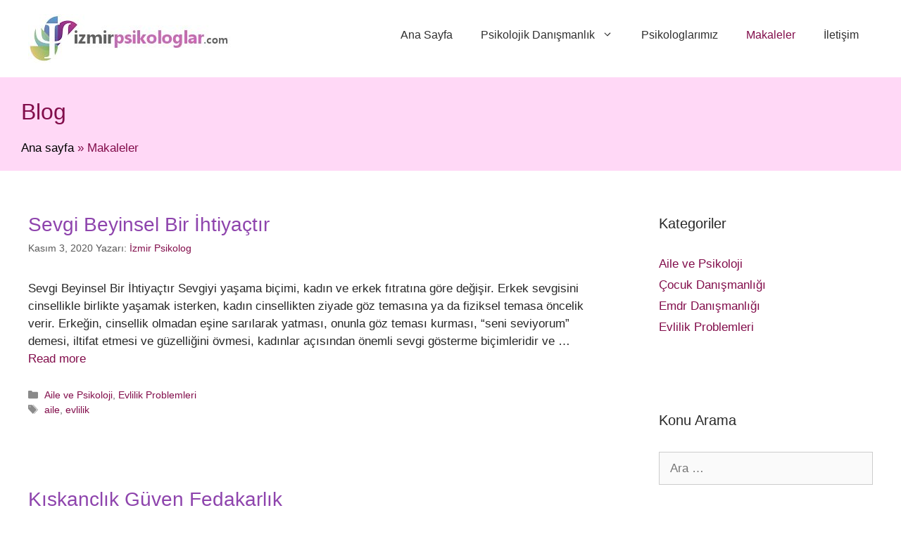

--- FILE ---
content_type: text/html
request_url: https://www.izmirpsikologlar.com/makaleler/
body_size: 8447
content:
<!DOCTYPE html><html lang="tr"><head><meta charset="UTF-8"><link rel="profile" href="https://gmpg.org/xfn/11"><meta name='robots' content='index, follow, max-image-preview:large, max-snippet:-1, max-video-preview:-1' /><!-- <link media="all" href="https://www.izmirpsikologlar.com/wp-content/cache/autoptimize/css/autoptimize_818fca6e1c38ffb920090fbb1075d60f.css" rel="stylesheet"> -->
<link rel="stylesheet" type="text/css" href="//www.izmirpsikologlar.com/wp-content/cache/wpfc-minified/frmoxcn5/g0ieh.css" media="all"/><title>Makaleler - İzmir Psikologlar</title><meta name="description" content="Makaleler yetişkin ve bireysel psikojik danışmanlık, emdr, aile ve çift Danışmanlığıti, çocuk ergen danışmanlığı Karaşıyaka Bostanlı" /><link rel="canonical" href="https://www.izmirpsikologlar.com/makaleler/" /><link rel="next" href="https://www.izmirpsikologlar.com/makaleler/page/2/" /><meta property="og:locale" content="tr_TR" /><meta property="og:type" content="article" /><meta property="og:title" content="Makaleler - İzmir Psikologlar" /><meta property="og:description" content="Makaleler yetişkin ve bireysel psikojik danışmanlık, emdr, aile ve çift Danışmanlığıti, çocuk ergen danışmanlığı Karaşıyaka Bostanlı" /><meta property="og:url" content="https://www.izmirpsikologlar.com/makaleler/" /><meta property="og:site_name" content="İzmir Psikologlar" /><meta property="og:image" content="https://www.izmirpsikologlar.com/wp-content/uploads/2017/03/background_slide.jpg" /><meta property="og:image:width" content="1600" /><meta property="og:image:height" content="1067" /><meta property="og:image:type" content="image/jpeg" /><meta name="twitter:card" content="summary_large_image" /> <script type="application/ld+json" class="yoast-schema-graph">{"@context":"https://schema.org","@graph":[{"@type":["WebPage","CollectionPage"],"@id":"https://www.izmirpsikologlar.com/makaleler/","url":"https://www.izmirpsikologlar.com/makaleler/","name":"Makaleler - İzmir Psikologlar","isPartOf":{"@id":"https://www.izmirpsikologlar.com/#website"},"datePublished":"2016-06-07T22:56:00+00:00","description":"Makaleler yetişkin ve bireysel psikojik danışmanlık, emdr, aile ve çift Danışmanlığıti, çocuk ergen danışmanlığı Karaşıyaka Bostanlı","breadcrumb":{"@id":"https://www.izmirpsikologlar.com/makaleler/#breadcrumb"},"inLanguage":"tr"},{"@type":"BreadcrumbList","@id":"https://www.izmirpsikologlar.com/makaleler/#breadcrumb","itemListElement":[{"@type":"ListItem","position":1,"name":"Ana sayfa","item":"https://www.izmirpsikologlar.com/"},{"@type":"ListItem","position":2,"name":"Makaleler"}]},{"@type":"WebSite","@id":"https://www.izmirpsikologlar.com/#website","url":"https://www.izmirpsikologlar.com/","name":"İzmir Psikologlar","description":"","publisher":{"@id":"https://www.izmirpsikologlar.com/#organization"},"potentialAction":[{"@type":"SearchAction","target":{"@type":"EntryPoint","urlTemplate":"https://www.izmirpsikologlar.com/?s={search_term_string}"},"query-input":{"@type":"PropertyValueSpecification","valueRequired":true,"valueName":"search_term_string"}}],"inLanguage":"tr"},{"@type":"Organization","@id":"https://www.izmirpsikologlar.com/#organization","name":"İzmir Psikologlar","url":"https://www.izmirpsikologlar.com/","logo":{"@type":"ImageObject","inLanguage":"tr","@id":"https://www.izmirpsikologlar.com/#/schema/logo/image/","url":"https://www.izmirpsikologlar.com/wp-content/uploads/2020/10/izmir-psikolog-tavsiye.jpg","contentUrl":"https://www.izmirpsikologlar.com/wp-content/uploads/2020/10/izmir-psikolog-tavsiye.jpg","width":290,"height":70,"caption":"İzmir Psikologlar"},"image":{"@id":"https://www.izmirpsikologlar.com/#/schema/logo/image/"}}]}</script>  <!--[if lt IE 9]><link rel="stylesheet" href="https://www.izmirpsikologlar.com/wp-content/plugins/lightweight-grid-columns/css/ie.min.css" /> <![endif]--><meta name="viewport" content="width=device-width, initial-scale=1"><link rel="icon" href="https://www.izmirpsikologlar.com/wp-content/uploads/2017/08/cropped-izmir-psikolog-tavsiye-ediyorum-1-32x32.jpg" sizes="32x32" /><link rel="icon" href="https://www.izmirpsikologlar.com/wp-content/uploads/2017/08/cropped-izmir-psikolog-tavsiye-ediyorum-1-192x192.jpg" sizes="192x192" /><link rel="apple-touch-icon" href="https://www.izmirpsikologlar.com/wp-content/uploads/2017/08/cropped-izmir-psikolog-tavsiye-ediyorum-1-180x180.jpg" /><meta name="msapplication-TileImage" content="https://www.izmirpsikologlar.com/wp-content/uploads/2017/08/cropped-izmir-psikolog-tavsiye-ediyorum-1-270x270.jpg" /></head><body data-rsssl=1 class="blog wp-custom-logo wp-embed-responsive wp-theme-generatepress post-image-below-header post-image-aligned-center right-sidebar nav-float-right separate-containers fluid-header active-footer-widgets-4 header-aligned-left dropdown-hover" itemtype="https://schema.org/Blog" itemscope> <a class="screen-reader-text skip-link" href="#content" title="İçeriğe atla">İçeriğe atla</a><header id="masthead" class="site-header" itemtype="https://schema.org/WPHeader" itemscope><div class="inside-header grid-container grid-parent"><div class="site-logo"> <a href="https://www.izmirpsikologlar.com/" title="İzmir Psikologlar" rel="home"> <noscript><img  class="header-image is-logo-image" alt="İzmir Psikologlar" src="https://www.izmirpsikologlar.com/wp-content/uploads/2017/08/izmir-psikolog-tavsiye-ediyorum-1.jpg" title="İzmir Psikologlar" srcset="https://www.izmirpsikologlar.com/wp-content/uploads/2017/08/izmir-psikolog-tavsiye-ediyorum-1.jpg 1x, https://www.izmirpsikologlar.com//wp-content/uploads/2017/08/izmir-psikolog-tavsiye-ediyorum-1.jpg 2x" width="290" height="70" /></noscript><img  class="lazyload header-image is-logo-image" alt="İzmir Psikologlar" src='data:image/svg+xml,%3Csvg%20xmlns=%22http://www.w3.org/2000/svg%22%20viewBox=%220%200%20290%2070%22%3E%3C/svg%3E' data-src="https://www.izmirpsikologlar.com/wp-content/uploads/2017/08/izmir-psikolog-tavsiye-ediyorum-1.jpg" title="İzmir Psikologlar" data-srcset="https://www.izmirpsikologlar.com/wp-content/uploads/2017/08/izmir-psikolog-tavsiye-ediyorum-1.jpg 1x, https://www.izmirpsikologlar.com//wp-content/uploads/2017/08/izmir-psikolog-tavsiye-ediyorum-1.jpg 2x" width="290" height="70" /> </a></div><nav id="site-navigation" class="main-navigation sub-menu-right" itemtype="https://schema.org/SiteNavigationElement" itemscope><div class="inside-navigation grid-container grid-parent"> <button class="menu-toggle" aria-controls="primary-menu" aria-expanded="false"> <span class="gp-icon icon-menu-bars"><svg viewBox="0 0 512 512" aria-hidden="true" role="img" version="1.1" xmlns="http://www.w3.org/2000/svg" xmlns:xlink="http://www.w3.org/1999/xlink" width="1em" height="1em"> <path d="M0 96c0-13.255 10.745-24 24-24h464c13.255 0 24 10.745 24 24s-10.745 24-24 24H24c-13.255 0-24-10.745-24-24zm0 160c0-13.255 10.745-24 24-24h464c13.255 0 24 10.745 24 24s-10.745 24-24 24H24c-13.255 0-24-10.745-24-24zm0 160c0-13.255 10.745-24 24-24h464c13.255 0 24 10.745 24 24s-10.745 24-24 24H24c-13.255 0-24-10.745-24-24z" /> </svg><svg viewBox="0 0 512 512" aria-hidden="true" role="img" version="1.1" xmlns="http://www.w3.org/2000/svg" xmlns:xlink="http://www.w3.org/1999/xlink" width="1em" height="1em"> <path d="M71.029 71.029c9.373-9.372 24.569-9.372 33.942 0L256 222.059l151.029-151.03c9.373-9.372 24.569-9.372 33.942 0 9.372 9.373 9.372 24.569 0 33.942L289.941 256l151.03 151.029c9.372 9.373 9.372 24.569 0 33.942-9.373 9.372-24.569 9.372-33.942 0L256 289.941l-151.029 151.03c-9.373 9.372-24.569 9.372-33.942 0-9.372-9.373-9.372-24.569 0-33.942L222.059 256 71.029 104.971c-9.372-9.373-9.372-24.569 0-33.942z" /> </svg></span><span class="mobile-menu">Menü</span> </button><div id="primary-menu" class="main-nav"><ul id="menu-ana-menu" class=" menu sf-menu"><li id="menu-item-1103" class="menu-item menu-item-type-post_type menu-item-object-page menu-item-home menu-item-1103"><a href="https://www.izmirpsikologlar.com/">Ana Sayfa</a></li><li id="menu-item-920" class="menu-item menu-item-type-custom menu-item-object-custom menu-item-has-children menu-item-920"><a href="#">Psikolojik Danışmanlık<span role="presentation" class="dropdown-menu-toggle"><span class="gp-icon icon-arrow"><svg viewBox="0 0 330 512" aria-hidden="true" role="img" version="1.1" xmlns="http://www.w3.org/2000/svg" xmlns:xlink="http://www.w3.org/1999/xlink" width="1em" height="1em"> <path d="M305.913 197.085c0 2.266-1.133 4.815-2.833 6.514L171.087 335.593c-1.7 1.7-4.249 2.832-6.515 2.832s-4.815-1.133-6.515-2.832L26.064 203.599c-1.7-1.7-2.832-4.248-2.832-6.514s1.132-4.816 2.832-6.515l14.162-14.163c1.7-1.699 3.966-2.832 6.515-2.832 2.266 0 4.815 1.133 6.515 2.832l111.316 111.317 111.316-111.317c1.7-1.699 4.249-2.832 6.515-2.832s4.815 1.133 6.515 2.832l14.162 14.163c1.7 1.7 2.833 4.249 2.833 6.515z" fill-rule="nonzero"/> </svg></span></span></a><ul class="sub-menu"><li id="menu-item-1107" class="menu-item menu-item-type-post_type menu-item-object-page menu-item-1107"><a href="https://www.izmirpsikologlar.com/aile-danismanligi-izmir/">Aile Danışmanlığı</a></li><li id="menu-item-1113" class="menu-item menu-item-type-post_type menu-item-object-page menu-item-1113"><a href="https://www.izmirpsikologlar.com/evlilik-danismanligi-izmir/">Evlililik Danışmanlığı</a></li><li id="menu-item-1127" class="menu-item menu-item-type-post_type menu-item-object-page menu-item-1127"><a href="https://www.izmirpsikologlar.com/evlilik-terapisti-izmir/">Evlilik Danışmanlığı</a></li><li id="menu-item-1108" class="menu-item menu-item-type-post_type menu-item-object-page menu-item-1108"><a href="https://www.izmirpsikologlar.com/cocuk-psikologu-izmir/">Çocuk ve Ergen Danışmanlığı</a></li><li id="menu-item-1115" class="menu-item menu-item-type-post_type menu-item-object-page menu-item-1115"><a href="https://www.izmirpsikologlar.com/izmir-psikolojik-danismanlik/">Psikolojik Danışmanlık</a></li><li id="menu-item-1109" class="menu-item menu-item-type-post_type menu-item-object-page menu-item-1109"><a href="https://www.izmirpsikologlar.com/emdr-izmir/">Emdr Danışmanlığı</a></li><li id="menu-item-1114" class="menu-item menu-item-type-post_type menu-item-object-page menu-item-1114"><a href="https://www.izmirpsikologlar.com/izmir-nefes-terapisi/">Nefes Danışmanlığı</a></li><li id="menu-item-1116" class="menu-item menu-item-type-post_type menu-item-object-page menu-item-1116"><a href="https://www.izmirpsikologlar.com/panik-atak-tedavisi-izmir/">Panik Atak Tedavisi</a></li><li id="menu-item-1117" class="menu-item menu-item-type-post_type menu-item-object-page menu-item-1117"><a href="https://www.izmirpsikologlar.com/vajinismus-tedavisi-izmir/">Vajinismus Tedavisi</a></li><li id="menu-item-1112" class="menu-item menu-item-type-post_type menu-item-object-page menu-item-1112"><a href="https://www.izmirpsikologlar.com/cinsel-terapi-izmir/">Cinsel Danışmanlık</a></li></ul></li><li id="menu-item-1111" class="menu-item menu-item-type-post_type menu-item-object-page menu-item-1111"><a href="https://www.izmirpsikologlar.com/psikologlar-izmir/">Psikologlarımız</a></li><li id="menu-item-1102" class="menu-item menu-item-type-post_type menu-item-object-page current-menu-item page_item page-item-644 current_page_item current_page_parent menu-item-1102"><a href="https://www.izmirpsikologlar.com/makaleler/" aria-current="page">Makaleler</a></li><li id="menu-item-1110" class="menu-item menu-item-type-post_type menu-item-object-page menu-item-1110"><a href="https://www.izmirpsikologlar.com/iletisim-izmir-psikologlar/">İletişim</a></li></ul></div></div></nav></div></header><div class="page-hero"><div class="inside-page-hero grid-container grid-parent"><h1>Blog</h1> <span><span><a href="https://www.izmirpsikologlar.com/">Ana sayfa</a></span> » <span class="breadcrumb_last" aria-current="page">Makaleler</span></span></div></div><div id="page" class="site grid-container container hfeed grid-parent"><div id="content" class="site-content"><div id="primary" class="content-area grid-parent mobile-grid-100 grid-70 tablet-grid-70"><main id="main" class="site-main"><article id="post-1363" class="post-1363 post type-post status-publish format-standard category-aile-ve-psikoloji category-evlilik-problemleri tag-aile tag-evlilik" itemtype="https://schema.org/CreativeWork" itemscope><div class="inside-article"><header class="entry-header"><h2 class="entry-title" itemprop="headline"><a href="https://www.izmirpsikologlar.com/sevgi-beyinsel-bir-ihtiyactir/" rel="bookmark">Sevgi Beyinsel Bir İhtiyaçtır</a></h2><div class="entry-meta"> <span class="posted-on"><time class="entry-date published" datetime="2020-11-03T11:53:03+00:00" itemprop="datePublished">Kasım 3, 2020</time></span> <span class="byline">Yazarı: <span class="author vcard" itemprop="author" itemtype="https://schema.org/Person" itemscope><a class="url fn n" href="https://www.izmirpsikologlar.com/author/admin-psikologlar-casus-belli/" title="İzmir Psikolog tarafından yazılmış tüm yazıları görüntüle" rel="author" itemprop="url"><span class="author-name" itemprop="name">İzmir Psikolog</span></a></span></span></div></header><div class="entry-summary" itemprop="text"><p>Sevgi Beyinsel Bir İhtiyaçtır Sevgiyi yaşama biçimi, kadın ve erkek fıtratına göre değişir. Erkek sevgisini cinsellikle birlikte yaşamak isterken, kadın cinsellikten ziyade göz temasına ya da fiziksel temasa öncelik verir. Erkeğin, cinsellik olmadan eşine sarılarak yatması, onunla göz teması kurması, “seni seviyorum” demesi, iltifat etmesi ve güzelliğini övmesi, kadınlar açısından önemli sevgi gösterme biçimleridir ve &#8230; <a title="Sevgi Beyinsel Bir İhtiyaçtır" class="read-more" href="https://www.izmirpsikologlar.com/sevgi-beyinsel-bir-ihtiyactir/">Read more</a></p></div><footer class="entry-meta"> <span class="cat-links"><span class="gp-icon icon-categories"><svg viewBox="0 0 512 512" aria-hidden="true" role="img" version="1.1" xmlns="http://www.w3.org/2000/svg" xmlns:xlink="http://www.w3.org/1999/xlink" width="1em" height="1em"> <path d="M0 112c0-26.51 21.49-48 48-48h110.014a48 48 0 0 1 43.592 27.907l12.349 26.791A16 16 0 0 0 228.486 128H464c26.51 0 48 21.49 48 48v224c0 26.51-21.49 48-48 48H48c-26.51 0-48-21.49-48-48V112z" fill-rule="nonzero"/> </svg></span><span class="screen-reader-text">Kategoriler </span><a href="https://www.izmirpsikologlar.com/category/aile-ve-psikoloji/" rel="category tag">Aile ve Psikoloji</a>, <a href="https://www.izmirpsikologlar.com/category/evlilik-problemleri/" rel="category tag">Evlilik Problemleri</a></span> <span class="tags-links"><span class="gp-icon icon-tags"><svg viewBox="0 0 512 512" aria-hidden="true" role="img" version="1.1" xmlns="http://www.w3.org/2000/svg" xmlns:xlink="http://www.w3.org/1999/xlink" width="1em" height="1em"> <path d="M20 39.5c-8.836 0-16 7.163-16 16v176c0 4.243 1.686 8.313 4.687 11.314l224 224c6.248 6.248 16.378 6.248 22.626 0l176-176c6.244-6.244 6.25-16.364.013-22.615l-223.5-224A15.999 15.999 0 0 0 196.5 39.5H20zm56 96c0-13.255 10.745-24 24-24s24 10.745 24 24-10.745 24-24 24-24-10.745-24-24z"/> <path d="M259.515 43.015c4.686-4.687 12.284-4.687 16.97 0l228 228c4.686 4.686 4.686 12.284 0 16.97l-180 180c-4.686 4.687-12.284 4.687-16.97 0-4.686-4.686-4.686-12.284 0-16.97L479.029 279.5 259.515 59.985c-4.686-4.686-4.686-12.284 0-16.97z" fill-rule="nonzero"/> </svg></span><span class="screen-reader-text">Etiketler </span><a href="https://www.izmirpsikologlar.com/tag/aile/" rel="tag">aile</a>, <a href="https://www.izmirpsikologlar.com/tag/evlilik/" rel="tag">evlilik</a></span></footer></div></article><article id="post-1361" class="post-1361 post type-post status-publish format-standard category-evlilik-problemleri tag-aile tag-aldatma tag-evlilik tag-kikanclik" itemtype="https://schema.org/CreativeWork" itemscope><div class="inside-article"><header class="entry-header"><h2 class="entry-title" itemprop="headline"><a href="https://www.izmirpsikologlar.com/kiskanclik-guven-fedakarlik/" rel="bookmark">Kıskançlık Güven Fedakarlık</a></h2><div class="entry-meta"> <span class="posted-on"><time class="entry-date published" datetime="2020-11-03T11:49:13+00:00" itemprop="datePublished">Kasım 3, 2020</time></span> <span class="byline">Yazarı: <span class="author vcard" itemprop="author" itemtype="https://schema.org/Person" itemscope><a class="url fn n" href="https://www.izmirpsikologlar.com/author/admin-psikologlar-casus-belli/" title="İzmir Psikolog tarafından yazılmış tüm yazıları görüntüle" rel="author" itemprop="url"><span class="author-name" itemprop="name">İzmir Psikolog</span></a></span></span></div></header><div class="entry-summary" itemprop="text"><p>Kıskançlık Güven ve Fedakarlık Sevgiden sonra, eşler arası iletişimi etkileyen en önemli duygular kıskançlık, güven ve fedakârlıktır. Bu duyguları iyi bilmek ve yönetmek, eşler arası iletişimin sağlıklı yürümesi için önemlidir. Negatif bir duygu olan kıskançlığı yaşamak utandırıcıdır. Bu yüzden çok kıskanç kişiler, kıskanç olduklarını kabul etmek istemez ve bu duygularını karşı tarafa direkt olarak söyleyemezler. &#8230; <a title="Kıskançlık Güven Fedakarlık" class="read-more" href="https://www.izmirpsikologlar.com/kiskanclik-guven-fedakarlik/">Read more</a></p></div><footer class="entry-meta"> <span class="cat-links"><span class="gp-icon icon-categories"><svg viewBox="0 0 512 512" aria-hidden="true" role="img" version="1.1" xmlns="http://www.w3.org/2000/svg" xmlns:xlink="http://www.w3.org/1999/xlink" width="1em" height="1em"> <path d="M0 112c0-26.51 21.49-48 48-48h110.014a48 48 0 0 1 43.592 27.907l12.349 26.791A16 16 0 0 0 228.486 128H464c26.51 0 48 21.49 48 48v224c0 26.51-21.49 48-48 48H48c-26.51 0-48-21.49-48-48V112z" fill-rule="nonzero"/> </svg></span><span class="screen-reader-text">Kategoriler </span><a href="https://www.izmirpsikologlar.com/category/evlilik-problemleri/" rel="category tag">Evlilik Problemleri</a></span> <span class="tags-links"><span class="gp-icon icon-tags"><svg viewBox="0 0 512 512" aria-hidden="true" role="img" version="1.1" xmlns="http://www.w3.org/2000/svg" xmlns:xlink="http://www.w3.org/1999/xlink" width="1em" height="1em"> <path d="M20 39.5c-8.836 0-16 7.163-16 16v176c0 4.243 1.686 8.313 4.687 11.314l224 224c6.248 6.248 16.378 6.248 22.626 0l176-176c6.244-6.244 6.25-16.364.013-22.615l-223.5-224A15.999 15.999 0 0 0 196.5 39.5H20zm56 96c0-13.255 10.745-24 24-24s24 10.745 24 24-10.745 24-24 24-24-10.745-24-24z"/> <path d="M259.515 43.015c4.686-4.687 12.284-4.687 16.97 0l228 228c4.686 4.686 4.686 12.284 0 16.97l-180 180c-4.686 4.687-12.284 4.687-16.97 0-4.686-4.686-4.686-12.284 0-16.97L479.029 279.5 259.515 59.985c-4.686-4.686-4.686-12.284 0-16.97z" fill-rule="nonzero"/> </svg></span><span class="screen-reader-text">Etiketler </span><a href="https://www.izmirpsikologlar.com/tag/aile/" rel="tag">aile</a>, <a href="https://www.izmirpsikologlar.com/tag/aldatma/" rel="tag">aldatma</a>, <a href="https://www.izmirpsikologlar.com/tag/evlilik/" rel="tag">evlilik</a>, <a href="https://www.izmirpsikologlar.com/tag/kikanclik/" rel="tag">kıkançlık</a></span></footer></div></article><article id="post-1359" class="post-1359 post type-post status-publish format-standard category-aile-ve-psikoloji category-evlilik-problemleri tag-aile tag-evlilik tag-kikanclik" itemtype="https://schema.org/CreativeWork" itemscope><div class="inside-article"><header class="entry-header"><h2 class="entry-title" itemprop="headline"><a href="https://www.izmirpsikologlar.com/kiskancligin-altinda-yatan-sebepler/" rel="bookmark">Kıskançlığın Altında Yatan Sebepler</a></h2><div class="entry-meta"> <span class="posted-on"><time class="entry-date published" datetime="2020-11-03T11:45:36+00:00" itemprop="datePublished">Kasım 3, 2020</time></span> <span class="byline">Yazarı: <span class="author vcard" itemprop="author" itemtype="https://schema.org/Person" itemscope><a class="url fn n" href="https://www.izmirpsikologlar.com/author/admin-psikologlar-casus-belli/" title="İzmir Psikolog tarafından yazılmış tüm yazıları görüntüle" rel="author" itemprop="url"><span class="author-name" itemprop="name">İzmir Psikolog</span></a></span></span></div></header><div class="entry-summary" itemprop="text"><p>Kıskançlığa karşı açık ve net olmak Kıskançlık, eşleri, kardeşleri, arkadaşları birbirine düşüren önemli bir duygudur ve zaman zaman insanların geri dönülmesi mümkün olmayan hatalar yapmasına neden olur. Bu yüzden evlilikte kıskançlık ciddiye alınmalı ve bu duyguya karşı akıllıca hareket edilmelidir. Patolojik Kıskançlık Nedir? Patolojik kıskançlık dediğimiz aşırı kıskançlık ise marazi bir durumdur ve tedavi ile &#8230; <a title="Kıskançlığın Altında Yatan Sebepler" class="read-more" href="https://www.izmirpsikologlar.com/kiskancligin-altinda-yatan-sebepler/">Read more</a></p></div><footer class="entry-meta"> <span class="cat-links"><span class="gp-icon icon-categories"><svg viewBox="0 0 512 512" aria-hidden="true" role="img" version="1.1" xmlns="http://www.w3.org/2000/svg" xmlns:xlink="http://www.w3.org/1999/xlink" width="1em" height="1em"> <path d="M0 112c0-26.51 21.49-48 48-48h110.014a48 48 0 0 1 43.592 27.907l12.349 26.791A16 16 0 0 0 228.486 128H464c26.51 0 48 21.49 48 48v224c0 26.51-21.49 48-48 48H48c-26.51 0-48-21.49-48-48V112z" fill-rule="nonzero"/> </svg></span><span class="screen-reader-text">Kategoriler </span><a href="https://www.izmirpsikologlar.com/category/aile-ve-psikoloji/" rel="category tag">Aile ve Psikoloji</a>, <a href="https://www.izmirpsikologlar.com/category/evlilik-problemleri/" rel="category tag">Evlilik Problemleri</a></span> <span class="tags-links"><span class="gp-icon icon-tags"><svg viewBox="0 0 512 512" aria-hidden="true" role="img" version="1.1" xmlns="http://www.w3.org/2000/svg" xmlns:xlink="http://www.w3.org/1999/xlink" width="1em" height="1em"> <path d="M20 39.5c-8.836 0-16 7.163-16 16v176c0 4.243 1.686 8.313 4.687 11.314l224 224c6.248 6.248 16.378 6.248 22.626 0l176-176c6.244-6.244 6.25-16.364.013-22.615l-223.5-224A15.999 15.999 0 0 0 196.5 39.5H20zm56 96c0-13.255 10.745-24 24-24s24 10.745 24 24-10.745 24-24 24-24-10.745-24-24z"/> <path d="M259.515 43.015c4.686-4.687 12.284-4.687 16.97 0l228 228c4.686 4.686 4.686 12.284 0 16.97l-180 180c-4.686 4.687-12.284 4.687-16.97 0-4.686-4.686-4.686-12.284 0-16.97L479.029 279.5 259.515 59.985c-4.686-4.686-4.686-12.284 0-16.97z" fill-rule="nonzero"/> </svg></span><span class="screen-reader-text">Etiketler </span><a href="https://www.izmirpsikologlar.com/tag/aile/" rel="tag">aile</a>, <a href="https://www.izmirpsikologlar.com/tag/evlilik/" rel="tag">evlilik</a>, <a href="https://www.izmirpsikologlar.com/tag/kikanclik/" rel="tag">kıkançlık</a></span></footer></div></article><article id="post-1356" class="post-1356 post type-post status-publish format-standard category-aile-ve-psikoloji category-evlilik-problemleri tag-aile tag-evlilik tag-kikanclik" itemtype="https://schema.org/CreativeWork" itemscope><div class="inside-article"><header class="entry-header"><h2 class="entry-title" itemprop="headline"><a href="https://www.izmirpsikologlar.com/bir-kiskancliga-bir-iyilik/" rel="bookmark">Bir Kıskançlığa Bir İyilik</a></h2><div class="entry-meta"> <span class="posted-on"><time class="entry-date published" datetime="2020-11-03T11:40:27+00:00" itemprop="datePublished">Kasım 3, 2020</time></span> <span class="byline">Yazarı: <span class="author vcard" itemprop="author" itemtype="https://schema.org/Person" itemscope><a class="url fn n" href="https://www.izmirpsikologlar.com/author/admin-psikologlar-casus-belli/" title="İzmir Psikolog tarafından yazılmış tüm yazıları görüntüle" rel="author" itemprop="url"><span class="author-name" itemprop="name">İzmir Psikolog</span></a></span></span></div></header><div class="entry-summary" itemprop="text"><p>Kıskanç Eşin Verdiği Mesajlar Kıskanç eş aslında karşısındakine “Bana önem ver, bana değer ver” mesajını aktarır. Sevgi dolu bir bakış, eşine değer verdiğini gösteren bir hareket, ufak bir hediye, kıskanan eşin kendisini sorgulayarak “Ben haksızlık yapıyorum galiba” diye düşünmesini kolaylaştırır. Yani açık iletişim ve net tavır koymak gibi, iyilik yapmak da kıskançlığı azaltır. İnanç sistemimizdeki &#8230; <a title="Bir Kıskançlığa Bir İyilik" class="read-more" href="https://www.izmirpsikologlar.com/bir-kiskancliga-bir-iyilik/">Read more</a></p></div><footer class="entry-meta"> <span class="cat-links"><span class="gp-icon icon-categories"><svg viewBox="0 0 512 512" aria-hidden="true" role="img" version="1.1" xmlns="http://www.w3.org/2000/svg" xmlns:xlink="http://www.w3.org/1999/xlink" width="1em" height="1em"> <path d="M0 112c0-26.51 21.49-48 48-48h110.014a48 48 0 0 1 43.592 27.907l12.349 26.791A16 16 0 0 0 228.486 128H464c26.51 0 48 21.49 48 48v224c0 26.51-21.49 48-48 48H48c-26.51 0-48-21.49-48-48V112z" fill-rule="nonzero"/> </svg></span><span class="screen-reader-text">Kategoriler </span><a href="https://www.izmirpsikologlar.com/category/aile-ve-psikoloji/" rel="category tag">Aile ve Psikoloji</a>, <a href="https://www.izmirpsikologlar.com/category/evlilik-problemleri/" rel="category tag">Evlilik Problemleri</a></span> <span class="tags-links"><span class="gp-icon icon-tags"><svg viewBox="0 0 512 512" aria-hidden="true" role="img" version="1.1" xmlns="http://www.w3.org/2000/svg" xmlns:xlink="http://www.w3.org/1999/xlink" width="1em" height="1em"> <path d="M20 39.5c-8.836 0-16 7.163-16 16v176c0 4.243 1.686 8.313 4.687 11.314l224 224c6.248 6.248 16.378 6.248 22.626 0l176-176c6.244-6.244 6.25-16.364.013-22.615l-223.5-224A15.999 15.999 0 0 0 196.5 39.5H20zm56 96c0-13.255 10.745-24 24-24s24 10.745 24 24-10.745 24-24 24-24-10.745-24-24z"/> <path d="M259.515 43.015c4.686-4.687 12.284-4.687 16.97 0l228 228c4.686 4.686 4.686 12.284 0 16.97l-180 180c-4.686 4.687-12.284 4.687-16.97 0-4.686-4.686-4.686-12.284 0-16.97L479.029 279.5 259.515 59.985c-4.686-4.686-4.686-12.284 0-16.97z" fill-rule="nonzero"/> </svg></span><span class="screen-reader-text">Etiketler </span><a href="https://www.izmirpsikologlar.com/tag/aile/" rel="tag">aile</a>, <a href="https://www.izmirpsikologlar.com/tag/evlilik/" rel="tag">evlilik</a>, <a href="https://www.izmirpsikologlar.com/tag/kikanclik/" rel="tag">kıkançlık</a></span></footer></div></article><article id="post-1354" class="post-1354 post type-post status-publish format-standard category-aile-ve-psikoloji category-evlilik-problemleri tag-aile tag-evlilik" itemtype="https://schema.org/CreativeWork" itemscope><div class="inside-article"><header class="entry-header"><h2 class="entry-title" itemprop="headline"><a href="https://www.izmirpsikologlar.com/fedakarligin-da-olcusu-olmali/" rel="bookmark">Fedakarlığın Da Ölçüsü Olmalı</a></h2><div class="entry-meta"> <span class="posted-on"><time class="entry-date published" datetime="2020-11-03T11:37:02+00:00" itemprop="datePublished">Kasım 3, 2020</time></span> <span class="byline">Yazarı: <span class="author vcard" itemprop="author" itemtype="https://schema.org/Person" itemscope><a class="url fn n" href="https://www.izmirpsikologlar.com/author/admin-psikologlar-casus-belli/" title="İzmir Psikolog tarafından yazılmış tüm yazıları görüntüle" rel="author" itemprop="url"><span class="author-name" itemprop="name">İzmir Psikolog</span></a></span></span></div></header><div class="entry-summary" itemprop="text"><p>Fedakarlığın Ölçüsü Ne Olmalı? Fedakarlık; insanın sahip olduklarını, kazanımlarını karşısındaki kişiye verebilmesidir. İki türlü fedakârlık vardır; biri karşılık beklemeden, diğeri karşılık bekleyerek fedakârlıkta bulunmaktır. İdeal olan, karşılık beklememektir ama bunu yapmak da kolay değildir. Karşılıksız fedakârlık yapmak konusundaki tavrımız, karşı taraftaki insanın kişiliğine göre değişir. Eğer fedakarlık yapılan kişi, fedakârlığı gördüğü zaman daha faziletli davranıyorsa, &#8230; <a title="Fedakarlığın Da Ölçüsü Olmalı" class="read-more" href="https://www.izmirpsikologlar.com/fedakarligin-da-olcusu-olmali/">Read more</a></p></div><footer class="entry-meta"> <span class="cat-links"><span class="gp-icon icon-categories"><svg viewBox="0 0 512 512" aria-hidden="true" role="img" version="1.1" xmlns="http://www.w3.org/2000/svg" xmlns:xlink="http://www.w3.org/1999/xlink" width="1em" height="1em"> <path d="M0 112c0-26.51 21.49-48 48-48h110.014a48 48 0 0 1 43.592 27.907l12.349 26.791A16 16 0 0 0 228.486 128H464c26.51 0 48 21.49 48 48v224c0 26.51-21.49 48-48 48H48c-26.51 0-48-21.49-48-48V112z" fill-rule="nonzero"/> </svg></span><span class="screen-reader-text">Kategoriler </span><a href="https://www.izmirpsikologlar.com/category/aile-ve-psikoloji/" rel="category tag">Aile ve Psikoloji</a>, <a href="https://www.izmirpsikologlar.com/category/evlilik-problemleri/" rel="category tag">Evlilik Problemleri</a></span> <span class="tags-links"><span class="gp-icon icon-tags"><svg viewBox="0 0 512 512" aria-hidden="true" role="img" version="1.1" xmlns="http://www.w3.org/2000/svg" xmlns:xlink="http://www.w3.org/1999/xlink" width="1em" height="1em"> <path d="M20 39.5c-8.836 0-16 7.163-16 16v176c0 4.243 1.686 8.313 4.687 11.314l224 224c6.248 6.248 16.378 6.248 22.626 0l176-176c6.244-6.244 6.25-16.364.013-22.615l-223.5-224A15.999 15.999 0 0 0 196.5 39.5H20zm56 96c0-13.255 10.745-24 24-24s24 10.745 24 24-10.745 24-24 24-24-10.745-24-24z"/> <path d="M259.515 43.015c4.686-4.687 12.284-4.687 16.97 0l228 228c4.686 4.686 4.686 12.284 0 16.97l-180 180c-4.686 4.687-12.284 4.687-16.97 0-4.686-4.686-4.686-12.284 0-16.97L479.029 279.5 259.515 59.985c-4.686-4.686-4.686-12.284 0-16.97z" fill-rule="nonzero"/> </svg></span><span class="screen-reader-text">Etiketler </span><a href="https://www.izmirpsikologlar.com/tag/aile/" rel="tag">aile</a>, <a href="https://www.izmirpsikologlar.com/tag/evlilik/" rel="tag">evlilik</a></span></footer></div></article><article id="post-1352" class="post-1352 post type-post status-publish format-standard category-aile-ve-psikoloji category-evlilik-problemleri tag-aile tag-evlilik" itemtype="https://schema.org/CreativeWork" itemscope><div class="inside-article"><header class="entry-header"><h2 class="entry-title" itemprop="headline"><a href="https://www.izmirpsikologlar.com/fedakarlik-yapmak-icin-zemin-hazirlama/" rel="bookmark">Fedakarlık Yapmak İçin Zemin Hazırlama</a></h2><div class="entry-meta"> <span class="posted-on"><time class="entry-date published" datetime="2020-11-03T11:32:58+00:00" itemprop="datePublished">Kasım 3, 2020</time></span> <span class="byline">Yazarı: <span class="author vcard" itemprop="author" itemtype="https://schema.org/Person" itemscope><a class="url fn n" href="https://www.izmirpsikologlar.com/author/admin-psikologlar-casus-belli/" title="İzmir Psikolog tarafından yazılmış tüm yazıları görüntüle" rel="author" itemprop="url"><span class="author-name" itemprop="name">İzmir Psikolog</span></a></span></span></div></header><div class="entry-summary" itemprop="text"><p>Fedakarlığın Sınırları Gerek eşler arası iletişimde gerek aile içindeki tüm ilişkilerde fedakârlığın sınırlarına dikkat etmek gerekir. Geleneksel yapımızda, kadın eşine adeta bir taht kurar ve erkeğin her istediğini yapar. Evlilikte verici olmak, eşler arası iletişim için hayati bir öneme sahiptir ancak bu uygun yerde, uygun zamanda, uygun kişiye yapıldığı takdirde faydalı bir davranıştır. Eşler, özellikle &#8230; <a title="Fedakarlık Yapmak İçin Zemin Hazırlama" class="read-more" href="https://www.izmirpsikologlar.com/fedakarlik-yapmak-icin-zemin-hazirlama/">Read more</a></p></div><footer class="entry-meta"> <span class="cat-links"><span class="gp-icon icon-categories"><svg viewBox="0 0 512 512" aria-hidden="true" role="img" version="1.1" xmlns="http://www.w3.org/2000/svg" xmlns:xlink="http://www.w3.org/1999/xlink" width="1em" height="1em"> <path d="M0 112c0-26.51 21.49-48 48-48h110.014a48 48 0 0 1 43.592 27.907l12.349 26.791A16 16 0 0 0 228.486 128H464c26.51 0 48 21.49 48 48v224c0 26.51-21.49 48-48 48H48c-26.51 0-48-21.49-48-48V112z" fill-rule="nonzero"/> </svg></span><span class="screen-reader-text">Kategoriler </span><a href="https://www.izmirpsikologlar.com/category/aile-ve-psikoloji/" rel="category tag">Aile ve Psikoloji</a>, <a href="https://www.izmirpsikologlar.com/category/evlilik-problemleri/" rel="category tag">Evlilik Problemleri</a></span> <span class="tags-links"><span class="gp-icon icon-tags"><svg viewBox="0 0 512 512" aria-hidden="true" role="img" version="1.1" xmlns="http://www.w3.org/2000/svg" xmlns:xlink="http://www.w3.org/1999/xlink" width="1em" height="1em"> <path d="M20 39.5c-8.836 0-16 7.163-16 16v176c0 4.243 1.686 8.313 4.687 11.314l224 224c6.248 6.248 16.378 6.248 22.626 0l176-176c6.244-6.244 6.25-16.364.013-22.615l-223.5-224A15.999 15.999 0 0 0 196.5 39.5H20zm56 96c0-13.255 10.745-24 24-24s24 10.745 24 24-10.745 24-24 24-24-10.745-24-24z"/> <path d="M259.515 43.015c4.686-4.687 12.284-4.687 16.97 0l228 228c4.686 4.686 4.686 12.284 0 16.97l-180 180c-4.686 4.687-12.284 4.687-16.97 0-4.686-4.686-4.686-12.284 0-16.97L479.029 279.5 259.515 59.985c-4.686-4.686-4.686-12.284 0-16.97z" fill-rule="nonzero"/> </svg></span><span class="screen-reader-text">Etiketler </span><a href="https://www.izmirpsikologlar.com/tag/aile/" rel="tag">aile</a>, <a href="https://www.izmirpsikologlar.com/tag/evlilik/" rel="tag">evlilik</a></span></footer></div></article><article id="post-1350" class="post-1350 post type-post status-publish format-standard category-aile-ve-psikoloji category-evlilik-problemleri tag-aile tag-evlilik" itemtype="https://schema.org/CreativeWork" itemscope><div class="inside-article"><header class="entry-header"><h2 class="entry-title" itemprop="headline"><a href="https://www.izmirpsikologlar.com/ismi-ailemi/" rel="bookmark">İş mi Aile mi?</a></h2><div class="entry-meta"> <span class="posted-on"><time class="entry-date published" datetime="2020-11-03T11:28:44+00:00" itemprop="datePublished">Kasım 3, 2020</time></span> <span class="byline">Yazarı: <span class="author vcard" itemprop="author" itemtype="https://schema.org/Person" itemscope><a class="url fn n" href="https://www.izmirpsikologlar.com/author/admin-psikologlar-casus-belli/" title="İzmir Psikolog tarafından yazılmış tüm yazıları görüntüle" rel="author" itemprop="url"><span class="author-name" itemprop="name">İzmir Psikolog</span></a></span></span></div></header><div class="entry-summary" itemprop="text"><p>İş mi? Yoksa Aile mi Önemli? Sağlıklı bir aile yapısını bozan unsurlardan biri de, eşlerin iş hayatında hırslı olmasıdır. Çağımızda bireylerin iki önemli hastalığı vardır. Biri bencillik, diğeri de lüks düşkünlüğüdür. Erkekler, kendilerini iş hayatına kaptırıp aileleriyle yeterince ilgilenmeyerek farkında olmadan bencillik yaparlar. Kadınlarda ise her şeyin en iyisine sahip olma hırsa vardır. Tüketimde ve &#8230; <a title="İş mi Aile mi?" class="read-more" href="https://www.izmirpsikologlar.com/ismi-ailemi/">Read more</a></p></div><footer class="entry-meta"> <span class="cat-links"><span class="gp-icon icon-categories"><svg viewBox="0 0 512 512" aria-hidden="true" role="img" version="1.1" xmlns="http://www.w3.org/2000/svg" xmlns:xlink="http://www.w3.org/1999/xlink" width="1em" height="1em"> <path d="M0 112c0-26.51 21.49-48 48-48h110.014a48 48 0 0 1 43.592 27.907l12.349 26.791A16 16 0 0 0 228.486 128H464c26.51 0 48 21.49 48 48v224c0 26.51-21.49 48-48 48H48c-26.51 0-48-21.49-48-48V112z" fill-rule="nonzero"/> </svg></span><span class="screen-reader-text">Kategoriler </span><a href="https://www.izmirpsikologlar.com/category/aile-ve-psikoloji/" rel="category tag">Aile ve Psikoloji</a>, <a href="https://www.izmirpsikologlar.com/category/evlilik-problemleri/" rel="category tag">Evlilik Problemleri</a></span> <span class="tags-links"><span class="gp-icon icon-tags"><svg viewBox="0 0 512 512" aria-hidden="true" role="img" version="1.1" xmlns="http://www.w3.org/2000/svg" xmlns:xlink="http://www.w3.org/1999/xlink" width="1em" height="1em"> <path d="M20 39.5c-8.836 0-16 7.163-16 16v176c0 4.243 1.686 8.313 4.687 11.314l224 224c6.248 6.248 16.378 6.248 22.626 0l176-176c6.244-6.244 6.25-16.364.013-22.615l-223.5-224A15.999 15.999 0 0 0 196.5 39.5H20zm56 96c0-13.255 10.745-24 24-24s24 10.745 24 24-10.745 24-24 24-24-10.745-24-24z"/> <path d="M259.515 43.015c4.686-4.687 12.284-4.687 16.97 0l228 228c4.686 4.686 4.686 12.284 0 16.97l-180 180c-4.686 4.687-12.284 4.687-16.97 0-4.686-4.686-4.686-12.284 0-16.97L479.029 279.5 259.515 59.985c-4.686-4.686-4.686-12.284 0-16.97z" fill-rule="nonzero"/> </svg></span><span class="screen-reader-text">Etiketler </span><a href="https://www.izmirpsikologlar.com/tag/aile/" rel="tag">aile</a>, <a href="https://www.izmirpsikologlar.com/tag/evlilik/" rel="tag">evlilik</a></span></footer></div></article><article id="post-1348" class="post-1348 post type-post status-publish format-standard category-aile-ve-psikoloji category-evlilik-problemleri tag-aile tag-evlilik" itemtype="https://schema.org/CreativeWork" itemscope><div class="inside-article"><header class="entry-header"><h2 class="entry-title" itemprop="headline"><a href="https://www.izmirpsikologlar.com/ailede-kriz-yonetimi/" rel="bookmark">Ailede Kriz Yönetimi</a></h2><div class="entry-meta"> <span class="posted-on"><time class="updated" datetime="2026-01-08T11:30:07+00:00" itemprop="dateModified">Ocak 8, 2026</time><time class="entry-date published" datetime="2020-11-03T11:24:41+00:00" itemprop="datePublished">Kasım 3, 2020</time></span> <span class="byline">Yazarı: <span class="author vcard" itemprop="author" itemtype="https://schema.org/Person" itemscope><a class="url fn n" href="https://www.izmirpsikologlar.com/author/admin-psikologlar-casus-belli/" title="İzmir Psikolog tarafından yazılmış tüm yazıları görüntüle" rel="author" itemprop="url"><span class="author-name" itemprop="name">İzmir Psikolog</span></a></span></span></div></header><div class="entry-summary" itemprop="text"><p>Ailede İletişimin Gücü İletişim, insanların yalnızlık duygusunu azaltır ve taraflar arasında bilgi aktarımını sağlar. Sağlıklı bir iletişim yalnızlık duygusu azaltırken bilgi aktarımını da arttırır. Çatışmalı iletişimde, yalnızlık duygusu yine azalır fakat bu durumda bilgi aktarımı da olmadığı için taraflar arasında devamlı bir gerilim hali hâkim olur. İletişimsizlik halinde ise hem yalnızlık duygusu artar, hem de &#8230; <a title="Ailede Kriz Yönetimi" class="read-more" href="https://www.izmirpsikologlar.com/ailede-kriz-yonetimi/">Read more</a></p></div><footer class="entry-meta"> <span class="cat-links"><span class="gp-icon icon-categories"><svg viewBox="0 0 512 512" aria-hidden="true" role="img" version="1.1" xmlns="http://www.w3.org/2000/svg" xmlns:xlink="http://www.w3.org/1999/xlink" width="1em" height="1em"> <path d="M0 112c0-26.51 21.49-48 48-48h110.014a48 48 0 0 1 43.592 27.907l12.349 26.791A16 16 0 0 0 228.486 128H464c26.51 0 48 21.49 48 48v224c0 26.51-21.49 48-48 48H48c-26.51 0-48-21.49-48-48V112z" fill-rule="nonzero"/> </svg></span><span class="screen-reader-text">Kategoriler </span><a href="https://www.izmirpsikologlar.com/category/aile-ve-psikoloji/" rel="category tag">Aile ve Psikoloji</a>, <a href="https://www.izmirpsikologlar.com/category/evlilik-problemleri/" rel="category tag">Evlilik Problemleri</a></span> <span class="tags-links"><span class="gp-icon icon-tags"><svg viewBox="0 0 512 512" aria-hidden="true" role="img" version="1.1" xmlns="http://www.w3.org/2000/svg" xmlns:xlink="http://www.w3.org/1999/xlink" width="1em" height="1em"> <path d="M20 39.5c-8.836 0-16 7.163-16 16v176c0 4.243 1.686 8.313 4.687 11.314l224 224c6.248 6.248 16.378 6.248 22.626 0l176-176c6.244-6.244 6.25-16.364.013-22.615l-223.5-224A15.999 15.999 0 0 0 196.5 39.5H20zm56 96c0-13.255 10.745-24 24-24s24 10.745 24 24-10.745 24-24 24-24-10.745-24-24z"/> <path d="M259.515 43.015c4.686-4.687 12.284-4.687 16.97 0l228 228c4.686 4.686 4.686 12.284 0 16.97l-180 180c-4.686 4.687-12.284 4.687-16.97 0-4.686-4.686-4.686-12.284 0-16.97L479.029 279.5 259.515 59.985c-4.686-4.686-4.686-12.284 0-16.97z" fill-rule="nonzero"/> </svg></span><span class="screen-reader-text">Etiketler </span><a href="https://www.izmirpsikologlar.com/tag/aile/" rel="tag">aile</a>, <a href="https://www.izmirpsikologlar.com/tag/evlilik/" rel="tag">evlilik</a></span></footer></div></article><article id="post-1346" class="post-1346 post type-post status-publish format-standard category-evlilik-problemleri tag-evlilik" itemtype="https://schema.org/CreativeWork" itemscope><div class="inside-article"><header class="entry-header"><h2 class="entry-title" itemprop="headline"><a href="https://www.izmirpsikologlar.com/her-kadin-biraz-hurrem-sultan-olmali/" rel="bookmark">Her Kadın Biraz Hürrem Sultan Olmalı</a></h2><div class="entry-meta"> <span class="posted-on"><time class="entry-date published" datetime="2020-11-03T11:21:59+00:00" itemprop="datePublished">Kasım 3, 2020</time></span> <span class="byline">Yazarı: <span class="author vcard" itemprop="author" itemtype="https://schema.org/Person" itemscope><a class="url fn n" href="https://www.izmirpsikologlar.com/author/admin-psikologlar-casus-belli/" title="İzmir Psikolog tarafından yazılmış tüm yazıları görüntüle" rel="author" itemprop="url"><span class="author-name" itemprop="name">İzmir Psikolog</span></a></span></span></div></header><div class="entry-summary" itemprop="text"><p>Çatışma Yaşan Çiftler Çalıştığım kurumda aile Danışmanlığıne gelen ve 50 yıldır her sabah evde ekmek tartışması yaşayan bir çift vardı. İstisnasız her sabah, erkek eve fazla ekmek alıyor kadın ise ekmeleri atmak zorunda kaldığı için ona çıkışıyormuş. Abartılı gibi gelebilir ama ikisi arasındaki çatışma 50 yıl sürmüş. Bunun gibi, aynı konu etrafında sürekli çatışma yaşayan &#8230; <a title="Her Kadın Biraz Hürrem Sultan Olmalı" class="read-more" href="https://www.izmirpsikologlar.com/her-kadin-biraz-hurrem-sultan-olmali/">Read more</a></p></div><footer class="entry-meta"> <span class="cat-links"><span class="gp-icon icon-categories"><svg viewBox="0 0 512 512" aria-hidden="true" role="img" version="1.1" xmlns="http://www.w3.org/2000/svg" xmlns:xlink="http://www.w3.org/1999/xlink" width="1em" height="1em"> <path d="M0 112c0-26.51 21.49-48 48-48h110.014a48 48 0 0 1 43.592 27.907l12.349 26.791A16 16 0 0 0 228.486 128H464c26.51 0 48 21.49 48 48v224c0 26.51-21.49 48-48 48H48c-26.51 0-48-21.49-48-48V112z" fill-rule="nonzero"/> </svg></span><span class="screen-reader-text">Kategoriler </span><a href="https://www.izmirpsikologlar.com/category/evlilik-problemleri/" rel="category tag">Evlilik Problemleri</a></span> <span class="tags-links"><span class="gp-icon icon-tags"><svg viewBox="0 0 512 512" aria-hidden="true" role="img" version="1.1" xmlns="http://www.w3.org/2000/svg" xmlns:xlink="http://www.w3.org/1999/xlink" width="1em" height="1em"> <path d="M20 39.5c-8.836 0-16 7.163-16 16v176c0 4.243 1.686 8.313 4.687 11.314l224 224c6.248 6.248 16.378 6.248 22.626 0l176-176c6.244-6.244 6.25-16.364.013-22.615l-223.5-224A15.999 15.999 0 0 0 196.5 39.5H20zm56 96c0-13.255 10.745-24 24-24s24 10.745 24 24-10.745 24-24 24-24-10.745-24-24z"/> <path d="M259.515 43.015c4.686-4.687 12.284-4.687 16.97 0l228 228c4.686 4.686 4.686 12.284 0 16.97l-180 180c-4.686 4.687-12.284 4.687-16.97 0-4.686-4.686-4.686-12.284 0-16.97L479.029 279.5 259.515 59.985c-4.686-4.686-4.686-12.284 0-16.97z" fill-rule="nonzero"/> </svg></span><span class="screen-reader-text">Etiketler </span><a href="https://www.izmirpsikologlar.com/tag/evlilik/" rel="tag">evlilik</a></span></footer></div></article><article id="post-1344" class="post-1344 post type-post status-publish format-standard category-aile-ve-psikoloji category-evlilik-problemleri tag-aile tag-evlilik" itemtype="https://schema.org/CreativeWork" itemscope><div class="inside-article"><header class="entry-header"><h2 class="entry-title" itemprop="headline"><a href="https://www.izmirpsikologlar.com/ailede-krizler-firsattir/" rel="bookmark">Ailede Krizler Fırsattır</a></h2><div class="entry-meta"> <span class="posted-on"><time class="entry-date published" datetime="2020-11-03T11:18:13+00:00" itemprop="datePublished">Kasım 3, 2020</time></span> <span class="byline">Yazarı: <span class="author vcard" itemprop="author" itemtype="https://schema.org/Person" itemscope><a class="url fn n" href="https://www.izmirpsikologlar.com/author/admin-psikologlar-casus-belli/" title="İzmir Psikolog tarafından yazılmış tüm yazıları görüntüle" rel="author" itemprop="url"><span class="author-name" itemprop="name">İzmir Psikolog</span></a></span></span></div></header><div class="entry-summary" itemprop="text"><p>Ailede Krizleri Fırsata Çevirmek Çince’de ‘kriz’ kelimesinin iki farklı anlamı vardır; tehlike ve fırsat. Evlilikteki çatışmalar da aile için hem tehlike hem de fırsattır. Bir çatışma yaşayan eşler kendilerine, “Bu bana ne öğretti? Ben nasıl bir hata yaptım da böyle bir çatışma oldu? Çatışmanın tekrarlanmaması için ne yapmalıyım?” gibi sorular sorarak olayı analiz ederlerse, krizi &#8230; <a title="Ailede Krizler Fırsattır" class="read-more" href="https://www.izmirpsikologlar.com/ailede-krizler-firsattir/">Read more</a></p></div><footer class="entry-meta"> <span class="cat-links"><span class="gp-icon icon-categories"><svg viewBox="0 0 512 512" aria-hidden="true" role="img" version="1.1" xmlns="http://www.w3.org/2000/svg" xmlns:xlink="http://www.w3.org/1999/xlink" width="1em" height="1em"> <path d="M0 112c0-26.51 21.49-48 48-48h110.014a48 48 0 0 1 43.592 27.907l12.349 26.791A16 16 0 0 0 228.486 128H464c26.51 0 48 21.49 48 48v224c0 26.51-21.49 48-48 48H48c-26.51 0-48-21.49-48-48V112z" fill-rule="nonzero"/> </svg></span><span class="screen-reader-text">Kategoriler </span><a href="https://www.izmirpsikologlar.com/category/aile-ve-psikoloji/" rel="category tag">Aile ve Psikoloji</a>, <a href="https://www.izmirpsikologlar.com/category/evlilik-problemleri/" rel="category tag">Evlilik Problemleri</a></span> <span class="tags-links"><span class="gp-icon icon-tags"><svg viewBox="0 0 512 512" aria-hidden="true" role="img" version="1.1" xmlns="http://www.w3.org/2000/svg" xmlns:xlink="http://www.w3.org/1999/xlink" width="1em" height="1em"> <path d="M20 39.5c-8.836 0-16 7.163-16 16v176c0 4.243 1.686 8.313 4.687 11.314l224 224c6.248 6.248 16.378 6.248 22.626 0l176-176c6.244-6.244 6.25-16.364.013-22.615l-223.5-224A15.999 15.999 0 0 0 196.5 39.5H20zm56 96c0-13.255 10.745-24 24-24s24 10.745 24 24-10.745 24-24 24-24-10.745-24-24z"/> <path d="M259.515 43.015c4.686-4.687 12.284-4.687 16.97 0l228 228c4.686 4.686 4.686 12.284 0 16.97l-180 180c-4.686 4.687-12.284 4.687-16.97 0-4.686-4.686-4.686-12.284 0-16.97L479.029 279.5 259.515 59.985c-4.686-4.686-4.686-12.284 0-16.97z" fill-rule="nonzero"/> </svg></span><span class="screen-reader-text">Etiketler </span><a href="https://www.izmirpsikologlar.com/tag/aile/" rel="tag">aile</a>, <a href="https://www.izmirpsikologlar.com/tag/evlilik/" rel="tag">evlilik</a></span></footer></div></article><nav id="nav-below" class="paging-navigation"> <span class="screen-reader-text">Yazı dolaşımı</span><div class="nav-previous"> <span class="gp-icon icon-arrow"><svg viewBox="0 0 330 512" aria-hidden="true" role="img" version="1.1" xmlns="http://www.w3.org/2000/svg" xmlns:xlink="http://www.w3.org/1999/xlink" width="1em" height="1em"> <path d="M305.913 197.085c0 2.266-1.133 4.815-2.833 6.514L171.087 335.593c-1.7 1.7-4.249 2.832-6.515 2.832s-4.815-1.133-6.515-2.832L26.064 203.599c-1.7-1.7-2.832-4.248-2.832-6.514s1.132-4.816 2.832-6.515l14.162-14.163c1.7-1.699 3.966-2.832 6.515-2.832 2.266 0 4.815 1.133 6.515 2.832l111.316 111.317 111.316-111.317c1.7-1.699 4.249-2.832 6.515-2.832s4.815 1.133 6.515 2.832l14.162 14.163c1.7 1.7 2.833 4.249 2.833 6.515z" fill-rule="nonzero"/> </svg></span> <span class="prev" title="Önceki"><a href="https://www.izmirpsikologlar.com/makaleler/page/2/" >Eski yazılar</a></span></div><div class="nav-links"><span aria-current="page" class="page-numbers current"><span class="screen-reader-text">Sayfa</span>1</span> <a class="page-numbers" href="https://www.izmirpsikologlar.com/makaleler/page/2/"><span class="screen-reader-text">Sayfa</span>2</a> <a class="page-numbers" href="https://www.izmirpsikologlar.com/makaleler/page/3/"><span class="screen-reader-text">Sayfa</span>3</a> <a class="next page-numbers" href="https://www.izmirpsikologlar.com/makaleler/page/2/">Sonraki <span aria-hidden="true">&rarr;</span></a></div></nav></main></div><div id="right-sidebar" class="widget-area sidebar is-right-sidebar grid-30 tablet-grid-30 grid-parent" itemtype="https://schema.org/WPSideBar" itemscope><div class="inside-right-sidebar"><aside id="categories-3" class="widget inner-padding widget_categories"><h2 class="widget-title">Kategoriler</h2><ul><li class="cat-item cat-item-18"><a href="https://www.izmirpsikologlar.com/category/aile-ve-psikoloji/">Aile ve Psikoloji</a></li><li class="cat-item cat-item-2"><a href="https://www.izmirpsikologlar.com/category/cocuk-danismanligi/">Çocuk Danışmanlığı</a></li><li class="cat-item cat-item-3"><a href="https://www.izmirpsikologlar.com/category/emdr-Danışmanlığı/">Emdr Danışmanlığı</a></li><li class="cat-item cat-item-19"><a href="https://www.izmirpsikologlar.com/category/evlilik-problemleri/">Evlilik Problemleri</a></li></ul></aside><aside id="search-2" class="widget inner-padding widget_search"><h2 class="widget-title">Konu Arama</h2><form method="get" class="search-form" action="https://www.izmirpsikologlar.com/"> <label> <span class="screen-reader-text">için ara</span> <input type="search" class="search-field" placeholder="Ara &hellip;" value="" name="s" title="için ara"> </label> <input type="submit" class="search-submit" value="Ara"></form></aside><aside id="recent-posts-2" class="widget inner-padding widget_recent_entries"><h2 class="widget-title">Son Yazılar</h2><ul><li> <a href="https://www.izmirpsikologlar.com/sevgi-beyinsel-bir-ihtiyactir/">Sevgi Beyinsel Bir İhtiyaçtır</a></li><li> <a href="https://www.izmirpsikologlar.com/kiskanclik-guven-fedakarlik/">Kıskançlık Güven Fedakarlık</a></li><li> <a href="https://www.izmirpsikologlar.com/kiskancligin-altinda-yatan-sebepler/">Kıskançlığın Altında Yatan Sebepler</a></li><li> <a href="https://www.izmirpsikologlar.com/bir-kiskancliga-bir-iyilik/">Bir Kıskançlığa Bir İyilik</a></li><li> <a href="https://www.izmirpsikologlar.com/fedakarligin-da-olcusu-olmali/">Fedakarlığın Da Ölçüsü Olmalı</a></li><li> <a href="https://www.izmirpsikologlar.com/fedakarlik-yapmak-icin-zemin-hazirlama/">Fedakarlık Yapmak İçin Zemin Hazırlama</a></li><li> <a href="https://www.izmirpsikologlar.com/ismi-ailemi/">İş mi Aile mi?</a></li><li> <a href="https://www.izmirpsikologlar.com/ailede-kriz-yonetimi/">Ailede Kriz Yönetimi</a></li><li> <a href="https://www.izmirpsikologlar.com/her-kadin-biraz-hurrem-sultan-olmali/">Her Kadın Biraz Hürrem Sultan Olmalı</a></li><li> <a href="https://www.izmirpsikologlar.com/ailede-krizler-firsattir/">Ailede Krizler Fırsattır</a></li></ul></aside></div></div></div></div><div class="site-footer"><div id="footer-widgets" class="site footer-widgets"><div class="footer-widgets-container grid-container grid-parent"><div class="inside-footer-widgets"><div class="footer-widget-1 grid-parent grid-25 tablet-grid-50 mobile-grid-100"><aside id="nav_menu-2" class="widget inner-padding widget_nav_menu"><h2 class="widget-title">Önemli Sayfalar</h2><div class="menu-f1-container"><ul id="menu-f1" class="menu"><li id="menu-item-1220" class="menu-item menu-item-type-post_type menu-item-object-page menu-item-home menu-item-1220"><a href="https://www.izmirpsikologlar.com/">Ana Sayfa</a></li><li id="menu-item-1221" class="menu-item menu-item-type-post_type menu-item-object-page current-menu-item page_item page-item-644 current_page_item current_page_parent menu-item-1221"><a href="https://www.izmirpsikologlar.com/makaleler/" aria-current="page">Makaleler</a></li><li id="menu-item-1222" class="menu-item menu-item-type-post_type menu-item-object-page menu-item-privacy-policy menu-item-1222"><a rel="privacy-policy" href="https://www.izmirpsikologlar.com/privacy-policy/">Gizlilik Politikası</a></li><li id="menu-item-1223" class="menu-item menu-item-type-post_type menu-item-object-page menu-item-1223"><a href="https://www.izmirpsikologlar.com/iletisim-izmir-psikologlar/">İletişim</a></li><li id="menu-item-1246" class="menu-item menu-item-type-post_type menu-item-object-page menu-item-1246"><a href="https://www.izmirpsikologlar.com/izmir-psikolog-tavsiye/">İzmir Psikolog Tavsiye</a></li><li id="menu-item-1247" class="menu-item menu-item-type-post_type menu-item-object-page menu-item-1247"><a href="https://www.izmirpsikologlar.com/psikologlar-izmir/">Psikologlar İzmir</a></li><li id="menu-item-1252" class="menu-item menu-item-type-post_type menu-item-object-page menu-item-1252"><a href="https://www.izmirpsikologlar.com/online-psikolog/">Online Psikolog</a></li></ul></div></aside></div><div class="footer-widget-2 grid-parent grid-25 tablet-grid-50 mobile-grid-100"><aside id="nav_menu-3" class="widget inner-padding widget_nav_menu"><h2 class="widget-title">Psikolojik Danışmanlık</h2><div class="menu-f2-container"><ul id="menu-f2" class="menu"><li id="menu-item-1224" class="menu-item menu-item-type-post_type menu-item-object-page menu-item-1224"><a href="https://www.izmirpsikologlar.com/aile-danismanligi-izmir/">Aile Danışmanlığı İzmir</a></li><li id="menu-item-1229" class="menu-item menu-item-type-post_type menu-item-object-page menu-item-1229"><a href="https://www.izmirpsikologlar.com/evlilik-terapisti-izmir/">Evlilik Danışmanı İzmir</a></li><li id="menu-item-1228" class="menu-item menu-item-type-post_type menu-item-object-page menu-item-1228"><a href="https://www.izmirpsikologlar.com/evlilik-danismanligi-izmir/">Evlilik Danışmanlığı İzmir</a></li><li id="menu-item-1225" class="menu-item menu-item-type-post_type menu-item-object-page menu-item-1225"><a href="https://www.izmirpsikologlar.com/cinsel-terapi-izmir/">Cinsel Danışmanlık İzmir</a></li><li id="menu-item-1248" class="menu-item menu-item-type-post_type menu-item-object-page menu-item-1248"><a href="https://www.izmirpsikologlar.com/izmir-nefes-terapisi/">İzmir Nefes Danışmanlığı</a></li><li id="menu-item-1227" class="menu-item menu-item-type-post_type menu-item-object-page menu-item-1227"><a href="https://www.izmirpsikologlar.com/emdr-izmir/">Emdr İzmir</a></li><li id="menu-item-1241" class="menu-item menu-item-type-post_type menu-item-object-page menu-item-1241"><a href="https://www.izmirpsikologlar.com/izmir-psikolog-fiyatlari/">İzmir Psikolog Fiyatları</a></li></ul></div></aside></div><div class="footer-widget-3 grid-parent grid-25 tablet-grid-50 mobile-grid-100"><aside id="nav_menu-4" class="widget inner-padding widget_nav_menu"><h2 class="widget-title">İzmir Psikolog</h2><div class="menu-f3-container"><ul id="menu-f3" class="menu"><li id="menu-item-1232" class="menu-item menu-item-type-post_type menu-item-object-page menu-item-1232"><a href="https://www.izmirpsikologlar.com/izmir-psikolog/">İzmir Psikolog</a></li><li id="menu-item-1235" class="menu-item menu-item-type-post_type menu-item-object-page menu-item-1235"><a href="https://www.izmirpsikologlar.com/izmir-psikolojik-danismanlik/">İzmir Psikolojik Danışmanlık</a></li><li id="menu-item-1249" class="menu-item menu-item-type-post_type menu-item-object-page menu-item-1249"><a href="https://www.izmirpsikologlar.com/cocuk-psikologu-izmir/">Çocuk Psikoloğu İzmir</a></li><li id="menu-item-1237" class="menu-item menu-item-type-post_type menu-item-object-page menu-item-1237"><a href="https://www.izmirpsikologlar.com/pedagog-izmir/">Pedagog İzmir</a></li><li id="menu-item-1236" class="menu-item menu-item-type-post_type menu-item-object-page menu-item-1236"><a href="https://www.izmirpsikologlar.com/panik-atak-tedavisi-izmir/">Panik Atak Tedavisi İzmir</a></li><li id="menu-item-1239" class="menu-item menu-item-type-post_type menu-item-object-page menu-item-1239"><a href="https://www.izmirpsikologlar.com/vajinismus-tedavisi-izmir/">Vajinismus Tedavisi İzmir</a></li><li id="menu-item-1231" class="menu-item menu-item-type-post_type menu-item-object-page menu-item-1231"><a href="https://www.izmirpsikologlar.com/izmir-karsiyaka-psikolog/">İzmir Karşıyaka Psikolog</a></li></ul></div></aside></div><div class="footer-widget-4 grid-parent grid-25 tablet-grid-50 mobile-grid-100"><aside id="text-2" class="widget inner-padding widget_text"><h2 class="widget-title">Bize Ulaşın</h2><div class="textwidget"><p><strong>Empati İzmir Aile Danışmanlığı ve Piskolojik Destek Merkezi</strong></p><p><strong>Adres</strong> 6345 sok.No:22 K:1 D:2 Palmiye Apt.<br /> Karşıyaka Bostanlı / İzmir<br /> <strong>Telefon:</strong> 0 232 336 36 84<br /> <strong>Cep:</strong> 0 533 328 62 72<br /> <strong>Faks:</strong> 0 232 336 36 84</p></div></aside></div></div></div></div><footer class="site-info" itemtype="https://schema.org/WPFooter" itemscope><div class="inside-site-info grid-container grid-parent"><div class="copyright-bar"> 2026 İzmir psikologlar &copy;  Herhakkısaklıdır. by Sibersonik Web Tasarım İzmir</div></div></footer></div>  <script>(function(i,s,o,g,r,a,m){i['GoogleAnalyticsObject']=r;i[r]=i[r]||function(){
(i[r].q=i[r].q||[]).push(arguments)},i[r].l=1*new Date();a=s.createElement(o),
m=s.getElementsByTagName(o)[0];a.async=1;a.src=g;m.parentNode.insertBefore(a,m)
})(window,document,'script','https://www.izmirpsikologlar.com/wp-content/uploads/wga-cache/local-ga.js','ga');
ga('create', 'UA-59460112-5', 'auto');
ga('send', 'pageview');</script>  <script type="speculationrules">{"prefetch":[{"source":"document","where":{"and":[{"href_matches":"\/*"},{"not":{"href_matches":["\/wp-*.php","\/wp-admin\/*","\/wp-content\/uploads\/*","\/wp-content\/*","\/wp-content\/plugins\/*","\/wp-content\/themes\/generatepress\/*","\/*\\?(.+)"]}},{"not":{"selector_matches":"a[rel~=\"nofollow\"]"}},{"not":{"selector_matches":".no-prefetch, .no-prefetch a"}}]},"eagerness":"conservative"}]}</script> <noscript><style>.lazyload{display:none;}</style></noscript><script data-noptimize="1">window.lazySizesConfig=window.lazySizesConfig||{};window.lazySizesConfig.loadMode=1;</script><script async data-noptimize="1" src='https://www.izmirpsikologlar.com/wp-content/plugins/autoptimize.hold/classes/external/js/lazysizes.min.js'></script><!--[if lte IE 11]> <script src="https://www.izmirpsikologlar.com/wp-content/themes/generatepress/assets/js/classList.min.js" id="generate-classlist-js"></script> <![endif]--> <script id="generate-main-js-extra">var generatepressMenu = {"toggleOpenedSubMenus":"1","openSubMenuLabel":"Alt men\u00fcy\u00fc a\u00e7","closeSubMenuLabel":"Alt men\u00fcy\u00fc kapat"};</script> <script defer src="https://www.izmirpsikologlar.com/wp-content/cache/autoptimize/js/autoptimize_bdb720a657a62db58fe2e2cefd94e290.js"></script></body></html><!-- WP Fastest Cache file was created in 0.236 seconds, on January 8, 2026 @ 2:27 pm -->

--- FILE ---
content_type: text/plain
request_url: https://www.google-analytics.com/j/collect?v=1&_v=j102&a=653275639&t=pageview&_s=1&dl=https%3A%2F%2Fwww.izmirpsikologlar.com%2Fmakaleler%2F&ul=en-us%40posix&dt=Makaleler%20-%20%C4%B0zmir%20Psikologlar&sr=1280x720&vp=1280x720&_u=IEBAAEABAAAAACAAI~&jid=135143423&gjid=95091799&cid=69436363.1769036220&tid=UA-59460112-5&_gid=1500006968.1769036220&_r=1&_slc=1&z=436328010
body_size: -287
content:
2,cG-7RSQPRB3N3